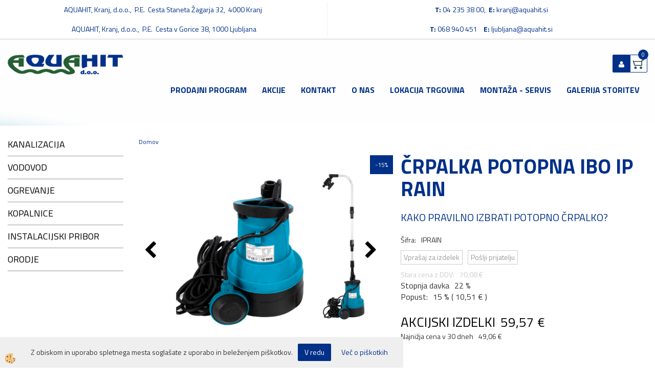

--- FILE ---
content_type: text/html
request_url: https://www.aquahit.si/default.asp?mid=sl&pid=modul_it&wid=5189&detailid=5380
body_size: 22153
content:
<!DOCTYPE html><html lang="sl"><head><meta charset="utf-8"><title>ČRPALKA POTOPNA IBO IP RAIN</title>
<meta name="description" content="POTOPNE ČRPALKE. ČRPALKE. KANALIZACIJA. ČRPALKA POTOPNA IBO IP RAIN. KAKO PRAVILNO IZBRATI POTOPNO ČRPALKO?" />
<meta name="keywords" content="POTOPNE, ČRPALKE, ČRPALKE, KANALIZACIJA,ČRPALKA, POTOPNA, IBO, RAIN,KAKO, PRAVILNO, IZBRATI, POTOPNO, ČRPALKO?, " />
<link rel="alternate" hreflang="sl" href="/crpalke/crpalka-potopna-ibo-ip-rain" />
<link rel="alternate" href="/crpalke/crpalka-potopna-ibo-ip-rain" hreflang="x-default" /><link rel="canonical" href="https://www.aquahit.si/crpalke/crpalka-potopna-ibo-ip-rain" />
<meta property="fb:app_id" content="" />
<meta property="og:title" content="ČRPALKA POTOPNA IBO IP RAIN" />
<meta property="og:image" content="https://www.aquahit.si/media/SlikeIT/IP400 RAIN.png" />
<meta property="og:type" content="product" />
<meta property="og:url" content="https://www.aquahit.si/crpalke/crpalka-potopna-ibo-ip-rain" />
<meta property="og:description" content="KAKO PRAVILNO IZBRATI POTOPNO ČRPALKO?" />
<script type="text/javascript">document.addEventListener("DOMContentLoaded", function(event) {ExternalJSArtikelView(5380,17391,'sl');});</script><meta name="viewport" content="width=device-width, initial-scale=1.0"><link rel="stylesheet" href="/skins/general.css"><link rel="stylesheet" href="/skins/body.css"><link rel="icon" href="/favicon.ico" /><script defer type="text/javascript" src="/js/all.js?5.702" onload="Initialize();"></script><script defer type="text/javascript" src="/js/js_swiper.js?5.702"></script><script defer type="text/javascript" src="/js/sl/js_validation.js?5.702"></script><script defer type="text/javascript" src="/js/sl/js_custom.js?5.702"></script><script type="text/javascript">
(function(w,d,s,l,i){w[l]=w[l]||[];w[l].push({'gtm.start': 
new Date().getTime(),event:'gtm.js'});var f=d.getElementsByTagName(s)[0], 
j=d.createElement(s),dl=l!='dataLayer'?'&l='+l:'';j.async=true;j.src=
'//www.googletagmanager.com/gtm.js?id='+i+dl;f.parentNode.insertBefore(j,f);
})(window,document,'script','dataLayer','GTM-WSRZCW7');
</script></head><body class="p-sl  wsdetailart">
<noscript><iframe src="//www.googletagmanager.com/ns.html?id=GTM-WSRZCW7" height="0" width="0" style="display:none;visibility:hidden"></iframe></noscript><div id="boostpage"></div><div class="modal fade" id="elModal" tabindex="-1" role="dialog" aria-labelledby="elModal" aria-hidden="true"><div class="modal-dialog" id="elModalDialog"><div class="modal-content"><div class="modal-header" id="elModalHeaderId">vsebina glave</div><div class="modal-body" id="elModalBodyId">vsebina body</div><div class="modal-footer" id="elModalFooterId"></div></div></div></div><script></script><div class="global_containter posebna">
    <div class="mobilemenu" id="mobilemenu">
        <div class="close_m_menu"><a id="close_m_menu"><i class="fa fa-close"></i></a></div>
        
    </div>
       
    <header>
        <section class="oglasi_top">
            <div class="container">
                <div class="row">
                    <div class="oglas_top"><div class="innerbox"><p>AQUAHIT, Kranj, d.o.o.,&nbsp; P.E.&nbsp; Cesta Staneta Žagarja 32, &nbsp;4000 Kranj&nbsp;</p>

<p>AQUAHIT, Kranj, d.o.o.,&nbsp; P.E.&nbsp; Cesta v Gorice 38, 1000 Ljubljana</p>
</div></div>
                    <div class="oglas_top"><div class="innerbox"><p><b>T:</b>&nbsp;04 235 38 00,&nbsp;&nbsp;<b>E:</b>&nbsp;<a href="mailto:kranj@aquahit.si">kranj@aquahit.si</a></p>

<p><strong>T: </strong>068 940 451&nbsp;&nbsp;&nbsp; <strong>E:</strong> <a href="mailto:ljubljana@aquahit.si">ljubljana@aquahit.si</a></p>
</div></div>
                </div>
            </div>
        </section>
        <section class="header">
            <div class="container">
                <div class="row">
                    <div class="mobile_cart_container visible-xs"><div class="mobile_cart_menu"><a data-toggle="collapse" data-target=".navbar-collapse"><i class="fa fa-bars"></i></a></div></div>
                    <div class="logo"><div class="innerbox"><a href="/domov" ><img src="/images/site/sl/logo.png" alt="Element B2B" title="Element B2B" /></a></div></div>
                    <div class="cart_top" id="cart_top"><div class="innerbox"><div class="carttop"> <div class="jeziki"><div class="lan_a_sl"><a href="/domov">sl</a></div></div> <div class="kosaricaakcije"><div class="kosaricaakcije_prijavi"><a href="#" rel="nofollow" data-toggle="modal" data-target="#sheet" id="see"><i class="fa fa-user"></i><span>Prijavi se</span></a></div><div class="kosaricaakcije_registriraj"><a href="#" rel="nofollow" data-toggle="modal" data-target="#sheet2" id="see2"><i class="fa fa-unlock-alt"></i><span>Registriraj se</span></a></div><div class="kosaricaakcije_forgotpass"><a href="#" rel="nofollow" data-toggle="modal" data-target="#sheet3" id="see3"><i class="fa fa-question"></i><span>Ste pozabili geslo?</span></a></div></div> <div class="stanjekosarice"><div id="cart_info"><div class="stanjekosarice_carticon"><a href="#" rel="nofollow" data-toggle="modal" data-target="#popupCart"><img src="/images/site/cart.png" alt="Vaša košarica" /></a></div><div class="stanjekosarice_stanje" id="sitecart_vasakosara"><a href="#" rel="nofollow" data-toggle="modal" data-target="#popupCart"><i class="fa fa-shopping-cart"></i><span>0</span></a></div></div></div> <div class="wishlist"></div> </div> <div class="modal fade" id="popupCart" tabindex="-1" role="dialog" aria-labelledby="popupCart" aria-hidden="true"><div class="modal-dialog">	<div class="modal-content">		<div class="modal-header"><button type="button" class="close" data-dismiss="modal" aria-hidden="true"><i class="fa fa-times"></i></button><div class="modal-title h4">Stanje košarice</div></div>		<div class="modal-body">0</div>		<div class="modal-footer">			<button type="button" class="btn btn-default" data-dismiss="modal">Zapri košarico</button>		</div>	</div></div></div> <div class="modal fade" id="sheet" tabindex="-1" role="dialog" aria-labelledby="sheet" aria-hidden="true">	<div class="modal-dialog">	 <div class="modal-content"> <form method="post" id="frmlogin" name="frmlogin" action="#">	  <div class="modal-header"><button type="button" class="close" data-dismiss="modal" aria-hidden="true"><i class="fa fa-times"></i></button><div  class="modal-title h4">Prijavite se v spletno trgovino</div></div> 	 <div class="modal-body">		  <div class="row loginmodal">			  <div class="carttop_inputs_medium"><div class="form-group"><input class="form-control" name="form_username" type="email" placeholder="Uporabniško ime" /></div></div>		 		<div class="carttop_inputs_medium"><div class="form-group"><input class="form-control" name="form_password" type="password" placeholder="Geslo" /></div></div>			</div>		 </div>    <div class="modal-footer">			<a href="#" rel="nofollow" data-toggle="modal" data-target="#sheet3" id="see3"><span>Ste pozabili geslo?</span></a>     <button type="button" class="btn btn-default" data-dismiss="modal">Zapri</button>     <button type="submit" class="btn btn-primary">Prijavi</button>    </div>	 </form>   </div>  </div> </div> <div class="modal fade" id="sheet2" tabindex="-1" role="dialog" aria-labelledby="sheet2" aria-hidden="true">	 <div class="modal-dialog">		<div class="modal-content">		 <div class="modal-header"><button type="button" class="close" data-dismiss="modal" aria-hidden="true"><i class="fa fa-times" ></i></button><div class="modal-title h4">Registracija</div>		<div class="modal-texttop"><p>&nbsp;</p>

<p>&nbsp;</p>
</div>		</div> 	 <div class="modal-body"><div id="skrijse"><ul class="nav nav-tabs">	<li class="active"><a href="#regfizicne" data-toggle="tab">REGISTRACIJA (fizične osebe)</a></li>	<li><a href="#regpravne" data-toggle="tab">REGISTRACIJA (pravne osebe)</a></li></ul></div><div class="tab-content"> <div class="tab-pane active" id="regfizicne">		<form method="post" name="frmregfiz" id="frmregfiz" action="#">			<input type="hidden" name="partner" value="1" />			<input type="hidden" name="baza" value="gen069" />			<div class="row"><div class="carttop_maintitle"><p>Registracija za fizične osebe</p></div></div>			<div class="row loginmodal">				<div class="carttop_inputs_medium"><div class="form-group"><input class="form-control" autocomplete="email" type="text" name="form_email" value="" placeholder="Email:" /></div></div>				<div class="carttop_inputs_medium"><div class="form-group"><input class="form-control" autocomplete="email" type="text"  name="form_email2" value="" maxlength="50" placeholder="Ponovi Email:" /></div></div>				<div class="carttop_inputs_medium"><div class="form-group"><input class="form-control" type="password" name="form_geslo"  maxlength="50" placeholder="Geslo:" /></div></div>				<div class="carttop_inputs_medium"><div class="form-group"><input class="form-control" type="password" name="form_geslo2" maxlength="50"  placeholder="Ponovi Geslo:" /></div></div>			</div>			<div class="row"><div class="carttop_maintitle"><p>Kontaktni podatki</p></div></div>			<div class="row loginmodal">				<div class="carttop_inputs_xlarge"><div class="form-group" id="SelectCboxDrzFiz"></div></div>				<div class="carttop_inputs_medium"><div class="form-group"><input class="form-control" autocomplete="given-name" type="text" name="kime" value="" maxlength="50" placeholder="Ime:" /></div></div>				<div class="carttop_inputs_medium"><div class="form-group"><input class="form-control" autocomplete="family-name" type="text" name="kpriimek" value="" maxlength="50" placeholder="Priimek:" /></div></div>				<div class="carttop_inputs_xlarge"><div class="form-group"><input class="form-control" autocomplete="street-address" type="text" name="knaslov" value="" maxlength="50" placeholder="Naslov:" /></div></div>				<div class="carttop_inputs_small"><div class="form-group"><input class="form-control" autocomplete="postal-code" onkeyup="FillPostName(this, $('#cboxRegFiz').val(),'kkrajfiz');" type="text"  name="kpostnast"  value="" placeholder="Poštna št." /></div></div>				<div class="carttop_inputs_large"><div class="form-group"><input class="form-control" autocomplete="address-level2" type="text" name="kkraj" id="kkrajfiz" value="" maxlength="50" placeholder="Poštna številka / pošta:" /></div></div>				<div class="carttop_inputs_medium"><div class="form-group"><input class="form-control" autocomplete="tel" type="text" name="ktelefon" value="" maxlength="50" placeholder="Telefon:"></div></div>				<div class="carttop_inputs_large"><div class="form-group"><input class="form-checkbox" type="checkbox" name="cboxGdprSpl"/>Strinjam se s&nbsp;<a onclick="ShowModalPopup('/ajax_splosnipogoji.asp?mid=sl','','elModal-lg OnTop');" title="terms">splošnimi pogoji poslovanja podjetja</a></div></div>				<div class="carttop_inputs_large"><div class="form-group"><input class="form-checkbox" type="checkbox" name="cboxGdprSeg"/>Strinjam se z uporabo podatkov za namen profiliranja/segmentiranja</div></div>			</div>   <div class="register_frmbtn"><div class="modal-textbottom"></div>	<button type="button" class="btn btn-default" data-dismiss="modal">Zapri</button> <button type="submit" class="btn btn-primary">Registriraj se</button></div>		</form> </div><div class="tab-pane" id="regpravne">		<form name="frmregpra" id="frmregpra" method="post" action="#" novalidate="novalidate" >			<input type="hidden" name="partner" value="2" />			<input type="hidden" name="baza" value="gen069" />			<input type="hidden" id="taxvalid" name="taxvalid" value="false" />    		<div class="row"><div class="carttop_maintitle"><p>Registracija za pravne osebe</p></div></div>			<div class="row loginmodal">    		<div class="carttop_inputs_medium"><div class="form-group"><input class="form-control" type="text" name="form_email" value="" maxlength="50" placeholder="Email:" /></div></div>    		<div class="carttop_inputs_medium"><div class="form-group"><input class="form-control" type="text" name="form_email2" value="" maxlength="50" placeholder="Ponovi Email:" /></div></div>    		<div class="carttop_inputs_medium"><div class="form-group"><input class="form-control" type="password"  name="form_geslo" value="" maxlength="50" placeholder="Geslo:" /></div></div>    		<div class="carttop_inputs_medium"><div class="form-group"><input class="form-control" type="password"  name="form_geslo2" value="" maxlength="50" placeholder="Ponovi Geslo:" /></div></div>		</div>    		<div class="row"><div class="carttop_maintitle"><p>Podatki podjetja</p></div></div>			<div class="row loginmodal"><div class="carttop_inputs_medium"><div class="form-group vatinput"><select id="vatnumberprefix" name="vatnumberprefix" class="vatpredpona"><option selected="selected">SI</option></select><input class="form-control" type="text" name="form_davcna" id="vatnumber" value="" maxlength="20" placeholder="Davčna številka" /></div></div>				<div class="carttop_inputs_small"><div class="form-group"><button id="vatbuttoncheckerreg" type="button" onclick="CheckVatNumberReg('VALID','NOT VALID', 'False');" class="btn btn-default">Preveri</button></div></div>				<div class="carttop_inputs_small"><div class="form-group" id="tax_response"></div></div>    		<div class="carttop_inputs_large"><div class="form-group"><input class="form-control" type="text" name="form_podjetje" value="" maxlength="52" placeholder="Ime podjetja:" /></div></div>    		<div class="carttop_inputs_xlarge"><div class="form-group"><input class="form-control" type="text" name="form_naslov" value="" maxlength="100" placeholder="Naslov:" /></div></div>    		<div class="carttop_inputs_small"><div class="form-group"><input class="form-control" type="text" name="form_postnast"  value="" placeholder="Poštna št." /></div></div>			<div class="carttop_inputs_large"><div class="form-group"><input class="form-control" type="text" name="form_kraj" value="" maxlength="50" placeholder="Poštna številka / pošta:" /></div></div>		</div>    		<div class="row"><div class="carttop_maintitle"><p>Kontaktni podatki</p></div></div>			<div class="row loginmodal">				<div class="carttop_inputs_xlarge"><div class="form-group" id="SelectCboxDrzPra"></div></div>				<div class="carttop_inputs_medium"><div class="form-group"><input class="form-control" type="text" name="kime" value="" maxlength="50" placeholder="Ime:" /></div></div>				<div class="carttop_inputs_medium"><div class="form-group"><input class="form-control" type="text" name="kpriimek" value="" maxlength="50" placeholder="Priimek:" /></div></div>				<div class="carttop_inputs_xlarge"><div class="form-group"><input class="form-control" type="text" name="knaslov" value="" maxlength="50" placeholder="Naslov:" /></div></div>				<div class="carttop_inputs_small"><div class="form-group"><input class="form-control" type="text" onkeyup="FillPostName(this, $('#cboxRegPra').val(),'kkrajpra');" name="kpostnast" value="" placeholder="Poštna št." /></div></div>				<div class="carttop_inputs_large"><div class="form-group"><input class="form-control" type="text" name="kkraj" id="kkrajpra" value="" maxlength="50" placeholder="Poštna številka / pošta:" /></div></div>				<div class="carttop_inputs_medium"><div class="form-group"><input class="form-control" type="text" name="ktelefon" value="" maxlength="50" placeholder="Telefon:"></div></div>				<div class="carttop_inputs_large"><div class="form-group"><input class="form-checkbox" type="checkbox" name="cboxGdprSpl"/>Strinjam se s&nbsp;<a onclick="ShowModalPopup('/ajax_splosnipogoji.asp?mid=sl','','elModal-lg OnTop');" title="terms">splošnimi pogoji poslovanja podjetja</a></div></div>				<div class="carttop_inputs_large"><div class="form-group"><input class="form-checkbox" type="checkbox" name="cboxGdprSeg"/>Strinjam se z uporabo podatkov za namen profiliranja/segmentiranja</div></div>		</div>   <div class="register_frmbtn">	<button type="button" class="btn btn-default" data-dismiss="modal">Zapri</button> <button type="submit" class="btn btn-primary">Registriraj se</button></div>		</form></div></div></div></div></div></div><div class="modal fade" id="sheet3" tabindex="-1" role="dialog" aria-labelledby="sheet3" aria-hidden="true">		<form method="post" id="frmforgotpass" name="frmforgotpass">		<input type="hidden" name="tokenforgotpass" value="928008123"/>		<div class="modal-dialog">			<div class="modal-content">				<div class="modal-header"><button type="button" class="close" data-dismiss="modal" aria-hidden="true"><i class="fa fa-times"></i></button><div class="modal-title h4">Ste pozabili geslo?</div></div> 			<div class="modal-body">						<div class="row loginmodal"><div class="carttop_inputs_xlarge"><div class="form-group"><input class="form-control" name="form_forgotemail" id="form_forgotemail" type="email" placeholder="Email:"></div></div></div>						<div class="divSuccess" id="divSuccess"></div>				</div>      <div class="modal-footer">        <button type="button" class="btn btn-default" data-dismiss="modal">Zapri</button>        <button type="submit" class="btn btn-primary">Pošljite mi geslo</button>      </div>    </div>  </div>	</form></div><script type="text/javascript">document.addEventListener("DOMContentLoaded", function(event) { LoadDrzave('sl');$('#sheet2').on('show.bs.modal', function (e){$('#frmregfiz').bootstrapValidator({message: 'Polje je obvezno',feedbackIcons: {valid: 'fa fa-check', invalid: 'fa fa-times', validating: 'fa fa-refresh'},submitHandler: function(validator, form, submitButton) {RegisterUser(form, 'sl', validator);},fields: { form_email: {validators: {notEmpty: {message: 'Polje je obvezno'},emailAddress: {message: 'Prosimo vpišite pravi E-naslov'},stringLength: { min: 0, message: 'Uporabnik z emailom že obstaja'},}},form_email2: {validators: {notEmpty: {message: 'Polje je obvezno'},identical:{field:'form_email',message:'Email naslova se ne ujemata'},stringLength: { min: 0, message: 'Email naslova se ne ujemata'},}},form_geslo: {validators: {notEmpty: {message: 'Polje je obvezno'},stringLength: { min: 6,max: 30, message: 'Polje zahteva 6 znakov'},}},form_geslo2: {validators: {notEmpty: {message: 'Polje je obvezno'},identical:{field:'form_geslo',message:'Gesli se ne ujemata'},}},kime: {validators: {notEmpty: {message: 'Polje je obvezno'},stringLength: { min: 2, max:50, message: 'Polje zahteva 2 znakov'},}},kpriimek: {validators: {notEmpty: {message: 'Polje je obvezno'},stringLength: { min: 3, max:50, message: 'Polje zahteva 5 znakov'},}},ktelefon: {validators: {notEmpty: {message: 'Polje je obvezno'},stringLength: { min: 9, max:20, message: 'Polje zahteva 9 znakov'},}},knaslov: {validators: {notEmpty: {message: 'Polje je obvezno'},stringLength: { min: 3, max:50, message: 'Polje zahteva 5 znakov'},}},kpostnast: {validators: {notEmpty: {message: 'Polje je obvezno'},}},kkraj: {validators: {notEmpty: {message: 'Polje je obvezno'},stringLength: { min: 2, max:50, message: 'Polje zahteva 2 znakov'},}},cboxGdprSpl: {validators: {notEmpty: {message: 'Polje je obvezno'},}},}});});$('#sheet2').on('show.bs.modal', function (e){$('#frmregpra').bootstrapValidator({message: 'Polje je obvezno',feedbackIcons: {valid: 'fa fa-check', invalid: 'fa fa-times', validating: 'fa fa-refresh'},submitHandler: function(validator, form, submitButton) {RegisterUser(form, 'sl', validator);},fields: { form_email: {validators: {notEmpty: {message: 'Polje je obvezno'},emailAddress: {message: 'Prosimo vpišite pravi E-naslov'},stringLength: { min: 0, message: 'Uporabnik z emailom že obstaja'},}},form_email2: {validators: {identical:{field:'form_email', message:'Prosimo vpišite pravi E-naslov'},stringLength: { min: 0, message: 'Email naslova se ne ujemata'},}},form_geslo: {validators: {notEmpty: {message: 'Polje je obvezno'},stringLength: { min: 6,max: 30, message: 'Polje zahteva 6 znakov'},}},form_geslo2: {validators: {notEmpty: {message: 'Polje je obvezno'},identical:{field:'form_geslo',message:'Gesli se ne ujemata'},}},form_davcna: {validators: {notEmpty: {message: 'Polje je obvezno'},}},form_ddvDa: {validators: {notEmpty: {message: 'Polje je obvezno'},}},form_podjetje: {validators: {notEmpty: {message: 'Polje je obvezno'},stringLength: { min: 4, max:50, message: 'Polje zahteva 5 znakov'},}},form_naslov: {validators: {notEmpty: {message: 'Polje je obvezno'},stringLength: { min: 4, max:50, message: 'Polje zahteva 5 znakov'},}},form_postnast: {validators: {notEmpty: {message: 'Polje je obvezno'},}},form_kraj: {validators: {notEmpty: {message: 'Polje je obvezno'},stringLength: { min: 2, max:50, message: 'Polje zahteva 2 znakov'},}},kime: {validators: {notEmpty: {message: 'Polje je obvezno'},stringLength: { min: 2, max:50, message: 'Polje zahteva 2 znakov'},}},kpriimek: {validators: {notEmpty: {message: 'Polje je obvezno'},stringLength: { min: 2, max:50, message: 'Polje zahteva 2 znakov'},}},ktelefon: {validators: {notEmpty: {message: 'Polje je obvezno'},stringLength: { min: 9, max:20, message: 'Polje zahteva 9 znakov'},}},knaslov: {validators: {notEmpty: {message: 'Polje je obvezno'},stringLength: { min: 3, max:50, message: 'Polje zahteva 5 znakov'},}},kpostnast: {validators: {notEmpty: {message: 'Polje je obvezno'},}},kkraj: {validators: {notEmpty: {message: 'Polje je obvezno'},stringLength: { min: 2, max:50, message: 'Polje zahteva 2 znakov'},}},cboxGdprSpl: {validators: {notEmpty: {message: 'Polje je obvezno'},}},}});});$('#sheet3').on('show.bs.modal', function (e){$('#frmforgotpass').bootstrapValidator({message: 'Polje je obvezno',feedbackIcons: {valid: 'fa fa-unlock', invalid: 'fa fa-times', validating: 'fa fa-refresh'},submitHandler: function(validator, form, submitButton) {ForgetPassword(form, validator);},
fields: { form_forgotemail: {validators: {notEmpty: {message: 'Polje je obvezno'},emailAddress: {message: 'Prosimo vpišite pravi E-naslov'},stringLength: { min: 0, message: 'Uporabnik z email naslovom ne obstaja'},}},}});});$('#sheet').on('show.bs.modal', function (e){$('#frmlogin').bootstrapValidator({live: 'disabled',message: 'Polje je obvezno',feedbackIcons: {valid: 'fa fa-unlock', invalid: 'fa fa-times', validating: 'fa fa-refresh'},submitHandler: function(validator, form, submitButton) {LoginAuth(form, validator);},fields: { form_username: { validators: {notEmpty: {message: 'Polje je obvezno'},stringLength: {min: 4,message: 'Polje je obvezno'},}},form_password: {validators: {notEmpty: {message: 'Polje je obvezno'},stringLength: {min: 1,message: 'Geslo ni pravilno'},}}}});}); });</script> <script>document.addEventListener('DOMContentLoaded', function(event){
(function(d, s, id) {
var js, fjs = d.getElementsByTagName(s)[0];if (d.getElementById(id)) return;js = d.createElement(s); js.id = id;js.src = "//connect.facebook.net/en_US/sdk.js";fjs.parentNode.insertBefore(js, fjs);}(document, 'script', 'facebook-jssdk'));
});</script></div></div>
                    <div class="profileopen" id="profileopen"><a onclick="ToggleProfile();" id="showprofile"><i class="fa fa-user"></i></a></div>
                    <!--<div class="searchbox"><form role="form" method="post" id="webshopsearchbox" action="/default.asp?mid=sl&amp;pID=webshopsearch"><div class="input-group"><input autocomplete="off" class="form-control" data-placement="bottom" data-trigger="manual" onfocus="FocusGet(this);" onfocusout="FocusLost(this);" data-toggle="popover" type="text" name="txtsearchtext" id="txtsearchtext" value=""  placeholder="Išči..."/><div class="popover" id="popoversearch"></div><span class="input-group-btn"><button id="src_button" class="btn btn-default" type="submit"><i class="fa fa-search"></i><span>IŠČI</span></button></span></div></form><script type="text/javascript">document.addEventListener('DOMContentLoaded', function(event){var timer;var timeout = 600;$('#txtsearchtext').keyup(function(){clearTimeout(timer);if ($('#txtsearchtext').val) {var oTxt = $('#txtsearchtext').val();if (oTxt.length>2){timer = setTimeout(function(){var v = '<div class="arrow"></div><div class="popover-content"><div id="vsebinapopover">' + $.ajax({type:'POST', url:'/ajax_search.asp?mid=sl', async: false, data: {searchstr:oTxt, jezik:'sl'}}).responseText + '</div></div>';$('#popoversearch').html(v);$('#popoversearch').addClass('sactive fade bottom in');}, timeout);}}});});function FocusGet(oTextBox){if(oTextBox.value.length>2){$('#popoversearch').addClass('sactive fade bottom in');}}function FocusLost(oTextBox){if ($('#vsebinapopover:hover').length == 0){$('#popoversearch').removeClass('sactive fade bottom in');}}</script></div>-->
                    <nav><div class="container"><div class="row"><div class="navbar-collapse collapse"><ul class="nav navbar-nav"><li id="xxprodajniprogram" class="dropdown"><a class="dropdown-toggle" data-toggle="dropdown" data-target="#ddmenuprodajniprogram"  href="#">Prodajni program</a><ul><li class="dropdown-menu ddmenu_content" id="ddmenuprodajniprogram"><div class="ddcontent_vsebina"><div class="innerbox" id="ddmenuprodajniprograminnerbox"></div></div></li></ul></li><li id="xxakcije" class=""><a  href="/akcije">Akcije</a></li><li id="xxkontakt" class=""><a  href="/kontakt">Kontakt</a></li><li id="xxonas" class=""><a  href="/onas">O NAS</a></li><li id="xxlokacijatrgovina" class=""><a  href="/lokacija">Lokacija TRGOVINA</a></li><li id="xximewebstrani" class=""><a  href="/servis">MONTAŽA - SERVIS</a></li><li id="xxgalerijastoritev" class=""><a  href="/galerija">GALERIJA STORITEV</a></li><script type="text/javascript">document.addEventListener("DOMContentLoaded", function(event) { $('#ddmenuprodajniprogram').on('show.bs.dropdown', function () { DropContent('prodajniprogram', 1,'prodajniprogram;;;','sl' ); });
$('#ddmenuprodajniprogram').on('hide.bs.dropdown', function () { DropContent('prodajniprogram', 0,'prodajniprogram;;;','sl'); });
});</script></ul></div></div></div></nav>
                </div>
            </div>
        </section>
    </header>
    
    <section class="mainbanner"><div class="container"></div></section>
<section class="maincontent">
    <div class="container">
    	<div class="row">
            <div class="mainfull w1">
                    <div class="innerbox">
                        <div class="row">
                            <div class="mainleft art1 news1" id="LeftMenu">
                                <div class="closeleftmenu"><div class="row"><a onclick="ToggleMenu();"><i class="fa fa-close"></i></a></div></div>
                                <div class="seknavi"></div>
                                <div><div class="naviit_menu"><div id="navi_it" class="navi_it arrowlistmenu"><ul><li name="navi5637" id="navi5637"><a href="/kanalizacija"><span>KANALIZACIJA</span></a><ul><li name="navi5643" id="navi5643" class="sekundarna"><a href="/hisna-kanalizacija">HIŠNA KANALIZACIJA</a><ul><li name="navi5644" id="navi5644"  class="terciarna"><a href=" /cevi-5644">CEVI</a></li><li name="navi5645" id="navi5645"  class="terciarna"><a href=" /cepi-in-cistilni-kosi">ČEPI IN ČISTILNI KOSI</a></li><li name="navi5646" id="navi5646"  class="terciarna"><a href=" /dvojni-odcepi">DVOJNI ODCEPI</a></li><li name="navi5647" id="navi5647"  class="terciarna"><a href=" /enojni-odcepi">ENOJNI ODCEPI</a></li><li name="navi5648" id="navi5648"  class="terciarna"><a href=" /kolena-5648">KOLENA</a></li><li name="navi5649" id="navi5649"  class="terciarna"><a href=" /kozarec">KOZAREC</a></li><li name="navi5650" id="navi5650"  class="terciarna"><a href=" /reducirni-kosi">REDUCIRNI KOSI</a></li><li name="navi5651" id="navi5651"  class="terciarna"><a href=" /spojke-mufne">SPOJKE  - MUFNE</a></li><li name="navi5652" id="navi5652"  class="terciarna"><a href=" /stresne-kape-/-oddusne-kape">STREŠNE KAPE / ODDUŠNE KAPE</a></li><li name="navi5653" id="navi5653"  class="terciarna"><a href=" /tesnila-za-kanalizacijo">TESNILA ZA KANALIZACIJO</a></li><li name="navi5916" id="navi5916"  class="terciarna"><a href=" /default.asp?mid=sl&pid=modul_it&wid=5916">HIŠNA KANALIZACIJA</a></li></ul></li><li name="navi5670" id="navi5670" class="sekundarna"><a href="/ultra-silent">NIZKOŠUMNA KANALIZACIJA - ULTRA SILENT</a><ul><li name="navi5671" id="navi5671"  class="terciarna"><a href=" /cevi">CEVI</a></li><li name="navi5672" id="navi5672"  class="terciarna"><a href=" /cep-cistilni-kos">ČEP / ČISTILNI KOS</a></li><li name="navi5673" id="navi5673"  class="terciarna"><a href=" /kolena">KOLENA</a></li><li name="navi5674" id="navi5674"  class="terciarna"><a href=" /odcepi">ODCEPI</a></li><li name="navi5675" id="navi5675"  class="terciarna"><a href=" /prehodni-kos">PREHODNI KOS</a></li><li name="navi5676" id="navi5676"  class="terciarna"><a href=" /spojke">SPOJKE</a></li><li name="navi5677" id="navi5677"  class="terciarna"><a href=" /tesnilo">TESNILO</a></li></ul></li><li name="navi5686" id="navi5686" class="sekundarna"><a href="/ulicna-kanalizacija-ukc">ULIČNA KANALIZACIJA - UKC</a><ul><li name="navi5687" id="navi5687"  class="terciarna"><a href=" /cevi-sn-4">CEVI SN 4</a></li><li name="navi5688" id="navi5688"  class="terciarna"><a href=" /cevi-sn-8-sn-10">CEVI SN 8 - SN 10</a></li><li name="navi5689" id="navi5689"  class="terciarna"><a href=" /default.asp?mid=sl&pid=modul_it&wid=5689">ČEPI</a></li><li name="navi5690" id="navi5690"  class="terciarna"><a href=" /cistilni-kosi">ČISTILNI KOSI</a></li><li name="navi5691" id="navi5691"  class="terciarna"><a href=" /kolena-5691">KOLENA</a></li><li name="navi5692" id="navi5692"  class="terciarna"><a href=" /odcepi-pod-45-">ODCEPI POD 45°</a></li><li name="navi5693" id="navi5693"  class="terciarna"><a href=" /odcepi-pod-87-">ODCEPI POD 87°</a></li><li name="navi5694" id="navi5694"  class="terciarna"><a href=" /default.asp?mid=sl&pid=modul_it&wid=5694">REDUCIRNI KOSI</a></li><li name="navi5695" id="navi5695"  class="terciarna"><a href=" /spojke-5695">SPOJKE</a></li></ul></li><li name="navi5678" id="navi5678" class="sekundarna"><a href="/protipovratne-lopute">PROTIPOVRATNE LOPUTE</a><ul><li name="navi5679" id="navi5679"  class="terciarna"><a href=" /nepovratne-lopute">NEPOVRATNE LOPUTE</a></li><li name="navi5680" id="navi5680"  class="terciarna"><a href=" /nepovratni-ventili">NEPOVRATNI VENTILI</a></li><li name="navi5681" id="navi5681"  class="terciarna"><a href=" /zabje-lopute">ŽABJE LOPUTE</a></li></ul></li><li name="navi5638" id="navi5638" class="sekundarna"><a href="/default.asp?mid=sl&pid=modul_it&wid=5638">ČRPALKE</a><ul><li name="navi5639" id="navi5639"  class="terciarna"><a href=" /potopne-crpalke">POTOPNE ČRPALKE</a></li><li name="navi5640" id="navi5640"  class="terciarna"><a href=" /razno">RAZNO</a></li><li name="navi5641" id="navi5641"  class="terciarna"><a href=" /sesalne-cevi">SESALNE CEVI</a></li><li name="navi5642" id="navi5642"  class="terciarna"><a href=" /wc-crpalke">WC ČRPALKE</a></li></ul></li><li name="navi5654" id="navi5654" class="sekundarna"><a href="/jaski">JAŠKI</a><ul><li name="navi5655" id="navi5655"  class="terciarna"><a href=" /cevi-za-jaske">CEVI ZA JAŠKE</a></li><li name="navi5656" id="navi5656"  class="terciarna"><a href=" /kvadratni-pp">KVADRATNI PP</a></li><li name="navi5657" id="navi5657"  class="terciarna"><a href=" /peskolovi">PESKOLOVI</a></li><li name="navi5658" id="navi5658"  class="terciarna"><a href=" /pokrovi-za-jaske">POKROVI ZA JAŠKE</a></li><li name="navi5659" id="navi5659"  class="terciarna"><a href=" /pokrovi-za-jaske-pp">POKROVI ZA JAŠKE PP</a></li><li name="navi5660" id="navi5660"  class="terciarna"><a href=" /revizijski-jaski-dn315">REVIZIJSKI JAŠKI DN315</a></li><li name="navi5661" id="navi5661"  class="terciarna"><a href=" /revizijski-jaski-dn400">REVIZIJSKI JAŠKI DN400</a></li><li name="navi5662" id="navi5662"  class="terciarna"><a href=" /revizijski-pokrovi-dn315">REVIZIJSKI POKROVI DN315</a></li><li name="navi5663" id="navi5663"  class="terciarna"><a href=" /revizijski-pokrovi-dn400">REVIZIJSKI POKROVI DN400</a></li><li name="navi5918" id="navi5918"  class="terciarna"><a href=" /default.asp?mid=sl&pid=modul_it&wid=5918">BETONSKI JAŠKI</a></li><li name="navi5919" id="navi5919"  class="terciarna"><a href=" /default.asp?mid=sl&pid=modul_it&wid=5919">POKROVI LTŽ</a></li></ul></li><li name="navi5664" id="navi5664" class="sekundarna"><a href="/kanalete">KANALETE</a><ul><li name="navi5665" id="navi5665"  class="terciarna"><a href=" /a15">A15</a></li><li name="navi5666" id="navi5666"  class="terciarna"><a href=" /b125">B125</a></li><li name="navi5667" id="navi5667"  class="terciarna"><a href=" /c250">C250</a></li><li name="navi5668" id="navi5668"  class="terciarna"><a href=" /d400">D400</a></li><li name="navi5669" id="navi5669"  class="terciarna"><a href=" /dodatki">DODATKI</a></li></ul></li><li name="navi5682" id="navi5682" class="sekundarna"><a href="/rebraste-cevi">REBRASTE CEVI</a><ul><li name="navi5683" style="display:none;" id="navi5683"  class="terciarna"><a href=" /drenazne">DRENAŽNE</a></li></ul></li><li name="navi5696" id="navi5696" class="sekundarna"><a href="/zascitne-cevi">ZAŠČITNE CEVI</a><ul><li name="navi5697" id="navi5697"  class="terciarna"><a href=" /koluti">KOLUTI</a></li><li name="navi5698" id="navi5698"  class="terciarna"><a href=" /palice">PALICE</a></li></ul></li><li name="navi5684" id="navi5684" class="sekundarna"><a href="/default.asp?mid=sl&pid=modul_it&wid=5684">TESNILA</a><ul><li name="navi5685" id="navi5685"  class="terciarna"><a href=" /tesnila">TESNILA</a></li><li name="navi5942" id="navi5942"  class="terciarna"><a href=" /default.asp?mid=sl&pid=modul_it&wid=5942">WC TESNILA</a></li></ul></li><li name="navi5920" id="navi5920" class="sekundarna"><a href="/default.asp?mid=sl&pid=modul_it&wid=5920">GRADBENI MATERIAL</a><ul><li name="navi5921" id="navi5921"  class="terciarna"><a href=" /default.asp?mid=sl&pid=modul_it&wid=5921">CEMENT - HOBYBETON</a></li><li name="navi5922" id="navi5922"  class="terciarna"><a href=" /default.asp?mid=sl&pid=modul_it&wid=5922">VALJANEC</a></li></ul></li></ul></li></ul><ul><li name="navi5834" id="navi5834"><a href="/vodovod"><span>VODOVOD</span></a><ul><li name="navi5835" id="navi5835" class="sekundarna"><a href="/alkaten">ALKATEN</a><ul><li name="navi5836" id="navi5836"  class="terciarna"><a href=" /cevi-5836">CEVI</a></li><li name="navi5837" id="navi5837"  class="terciarna"><a href=" /cepi">ČEPI</a></li><li name="navi5838" id="navi5838"  class="terciarna"><a href=" /kolena-5838">KOLENA</a></li><li name="navi5839" id="navi5839"  class="terciarna"><a href=" /medeninaste-spojke">MEDENINASTE SPOJKE</a></li><li name="navi5840" id="navi5840"  class="terciarna"><a href=" /spojke-5840">SPOJKE</a></li><li name="navi5841" id="navi5841"  class="terciarna"><a href=" /t-kosi">T-KOSI</a></li><li name="navi5842" id="navi5842"  class="terciarna"><a href=" /ventili">VENTILI</a></li></ul></li><li name="navi5843" id="navi5843" class="sekundarna"><a href="/aluplast-press">ALUPLAST PRESS</a><ul><li name="navi5844" id="navi5844"  class="terciarna"><a href=" /cevi-5844">CEVI</a></li><li name="navi5845" id="navi5845"  class="terciarna"><a href=" /kolena-5845">KOLENA</a></li><li name="navi5846" id="navi5846"  class="terciarna"><a href=" /konzole">KONZOLE</a></li><li name="navi5847" id="navi5847"  class="terciarna"><a href=" /spojke-5847">SPOJKE</a></li><li name="navi5848" id="navi5848"  class="terciarna"><a href=" /default.asp?mid=sl&pid=modul_it&wid=5848">T-KOSI</a></li><li name="navi5849" id="navi5849"  class="terciarna"><a href=" /default.asp?mid=sl&pid=modul_it&wid=5849">VENTILI</a></li><li name="navi5850" id="navi5850"  class="terciarna"><a href=" /vijacna-kolena">VIJAČNA KOLENA</a></li><li name="navi5851" id="navi5851"  class="terciarna"><a href=" /vijacne-spojke">VIJAČNE SPOJKE</a></li><li name="navi5852" id="navi5852"  class="terciarna"><a href=" /vijacni-t-kosi">VIJAČNI T KOSI</a></li></ul></li><li name="navi5853" id="navi5853" class="sekundarna"><a href="/crpalke">ČRPALKE</a><ul><li name="navi5854" id="navi5854"  class="terciarna"><a href=" /hidrofor">HIDROFOR</a></li><li name="navi5855" id="navi5855"  class="terciarna"><a href=" /default.asp?mid=sl&pid=modul_it&wid=5855">OBTOČNE ČRPALKE</a></li><li name="navi5856" id="navi5856"  class="terciarna"><a href=" /pretocne-crpalke">PRETOČNE ČRPALKE</a></li></ul></li><li name="navi5857" id="navi5857" class="sekundarna"><a href="/fitingi">FITINGI</a><ul><li name="navi5858" id="navi5858"  class="terciarna"><a href=" /fe-press">FE PRESS</a></li><li name="navi5859" id="navi5859"  class="terciarna"><a href=" /kromirani-fittingi">KROMIRANI FITTINGI</a></li><li name="navi5860" id="navi5860"  class="terciarna"><a href=" /medeninasti-fittingi">MEDENINASTI FITTINGI</a></li><li name="navi5861" id="navi5861"  class="terciarna"><a href=" /pocinkani-fittingi">POCINKANI FITTINGI</a></li></ul></li><li name="navi5862" id="navi5862" class="sekundarna"><a href="/default.asp?mid=sl&pid=modul_it&wid=5862">INSTALACIJSKI MATERIAL</a><ul><li name="navi5863" id="navi5863"  class="terciarna"><a href=" /filtri">FILTRI</a></li><li name="navi5864" id="navi5864"  class="terciarna"><a href=" /mavec">MAVEC</a></li><li name="navi5917" id="navi5917"  class="terciarna"><a href=" /default.asp?mid=sl&pid=modul_it&wid=5917">ČEPI ZA TLAČNI PREIZKUS</a></li></ul></li><li name="navi5870" id="navi5870" class="sekundarna"><a href="/default.asp?mid=sl&pid=modul_it&wid=5870">VENTILI</a><ul><li name="navi5871" id="navi5871"  class="terciarna"><a href=" /kotni-ventili">KOTNI VENTILI</a></li><li name="navi5872" id="navi5872"  class="terciarna"><a href=" /kroglicni-ventili">KROGLIČNI VENTILI</a></li><li name="navi5873" id="navi5873"  class="terciarna"><a href=" /razni-ventili">RAZNI VENTILI</a></li><li name="navi5874" id="navi5874"  class="terciarna"><a href=" /reducirni-ventili">REDUCIRNI VENTILI</a></li><li name="navi5875" id="navi5875"  class="terciarna"><a href=" /varnostni-ventili">VARNOSTNI VENTILI</a></li></ul></li><li name="navi5876" id="navi5876" class="sekundarna"><a href="/vezne-cevi">VEZNE CEVI</a><ul><li name="navi5877" id="navi5877"  class="terciarna"><a href=" /1-1">1 - 1</a></li><li name="navi5878" id="navi5878"  class="terciarna"><a href=" /1/2-1/2">1/2 - 1/2</a></li><li name="navi5879" id="navi5879"  class="terciarna"><a href=" /1/2-3/8">1/2 - 3/8</a></li><li name="navi5880" id="navi5880"  class="terciarna"><a href=" /3/4-3/4">3/4 - 3/4</a></li><li name="navi5881" id="navi5881"  class="terciarna"><a href=" /3/8-3/8">3/8 - 3/8</a></li><li name="navi5882" id="navi5882"  class="terciarna"><a href=" /z-metricnim-navojem">Z METRIČNIM NAVOJEM</a></li><li name="navi5883" id="navi5883"  class="terciarna"><a href=" /za-pralni-stroj">ZA PRALNI STROJ</a></li></ul></li><li name="navi5884" id="navi5884" class="sekundarna"><a href="/default.asp?mid=sl&pid=modul_it&wid=5884">VODOMER</a><ul><li name="navi5885" style="display:none;" id="navi5885"  class="terciarna"><a href=" /vodomer">VODOMER</a></li></ul></li><li name="navi5886" id="navi5886" class="sekundarna"><a href="/default.asp?mid=sl&pid=modul_it&wid=5886">VRTNI PROGRAM</a><ul><li name="navi5887" style="display:none;" id="navi5887"  class="terciarna"><a href=" /vrtni-program">VRTNI PROGRAM</a></li></ul></li></ul></li></ul><ul><li name="navi5757" id="navi5757"><a href="/ogrevanje"><span>OGREVANJE</span></a><ul><li name="navi5758" id="navi5758" class="sekundarna"><a href="/bojlerji">BOJLERJI</a><ul><li name="navi5759" id="navi5759"  class="terciarna"><a href=" /gorenje">GORENJE</a></li><li name="navi5760" id="navi5760"  class="terciarna"><a href=" /hydroland">HYDROLAND</a></li><li name="navi5761" id="navi5761"  class="terciarna"><a href=" /default.asp?mid=sl&pid=modul_it&wid=5761">REZERVNI DELI</a></li></ul></li><li name="navi5762" id="navi5762" class="sekundarna"><a href="/default.asp?mid=sl&pid=modul_it&wid=5762">ČRPALKE</a><ul><li name="navi5763" style="display:none;" id="navi5763"  class="terciarna"><a href=" /obtocne-crpalke">OBTOČNE ČRPALKE</a></li></ul></li><li name="navi5764" id="navi5764" class="sekundarna"><a href="/ekspanzijske-posode">EKSPANZIJSKE POSODE</a><ul><li name="navi5765" id="navi5765"  class="terciarna"><a href=" /default.asp?mid=sl&pid=modul_it&wid=5765">KONZOLE</a></li><li name="navi5766" id="navi5766"  class="terciarna"><a href=" /za-centralno-ogrevanje">ZA CENTRALNO OGREVANJE</a></li><li name="navi5767" id="navi5767"  class="terciarna"><a href=" /za-sanitarno-vodo">ZA SANITARNO VODO</a></li><li name="navi5768" id="navi5768"  class="terciarna"><a href=" /za-solarne-sisteme">ZA SOLARNE SISTEME</a></li></ul></li><li name="navi5769" id="navi5769" class="sekundarna"><a href="/default.asp?mid=sl&pid=modul_it&wid=5769">INSTALACIJSKI MATERIAL</a><ul><li name="navi5770" id="navi5770"  class="terciarna"><a href=" /default.asp?mid=sl&pid=modul_it&wid=5770">FILTRI</a></li><li name="navi5771" id="navi5771"  class="terciarna"><a href=" /gravitacne-lopute">GRAVITAČNE LOPUTE</a></li><li name="navi5772" id="navi5772"  class="terciarna"><a href=" /odzracevalni-loncki">ODZRAČEVALNI LONČKI</a></li><li name="navi5773" id="navi5773"  class="terciarna"><a href=" /peci---povezave--pribor">PEČI + POVEZAVE +PRIBOR</a></li><li name="navi5774" id="navi5774"  class="terciarna"><a href=" /spojnice">SPOJNICE</a></li><li name="navi5775" id="navi5775"  class="terciarna"><a href=" /termomanometri-/-manometri">TERMOMANOMETRI / MANOMETRI</a></li></ul></li><li name="navi5776" id="navi5776" class="sekundarna"><a href="/ogljikovo-jeklo">OGLJIKOVO JEKLO</a><ul><li name="navi5777" id="navi5777"  class="terciarna"><a href=" /cevi-5777">CEVI</a></li><li name="navi5778" id="navi5778"  class="terciarna"><a href=" /holandci-/-cepi">HOLANDCI / ČEPI</a></li><li name="navi5779" id="navi5779"  class="terciarna"><a href=" /izogibni-lok">IZOGIBNI LOK</a></li><li name="navi5780" id="navi5780"  class="terciarna"><a href=" /kolena-45-">KOLENA 45°</a></li><li name="navi5781" id="navi5781"  class="terciarna"><a href=" /kolena-90-">KOLENA 90°</a></li><li name="navi5782" id="navi5782"  class="terciarna"><a href=" /kolena-90--z/z">KOLENA 90° Ž/Ž</a></li><li name="navi5783" id="navi5783"  class="terciarna"><a href=" /prehodni-kosi">PREHODNI KOSI</a></li><li name="navi5784" id="navi5784"  class="terciarna"><a href=" /spojke-/-redukcije">SPOJKE / REDUKCIJE</a></li><li name="navi5785" id="navi5785"  class="terciarna"><a href=" /default.asp?mid=sl&pid=modul_it&wid=5785">T-KOSI</a></li><li name="navi5915" id="navi5915"  class="terciarna"><a href=" /default.asp?mid=sl&pid=modul_it&wid=5915">OGLJIKOVO JEKLO</a></li></ul></li><li name="navi5786" id="navi5786" class="sekundarna"><a href="/radiatorji">RADIATORJI</a><ul><li name="navi5787" id="navi5787"  class="terciarna"><a href=" /design">DESIGN</a></li><li name="navi5788" id="navi5788"  class="terciarna"><a href=" /elektricni-grelci">ELEKTRIČNI GRELCI</a></li><li name="navi5789" id="navi5789"  class="terciarna"><a href=" /default.asp?mid=sl&pid=modul_it&wid=5789">INSTALACIJSKI MATERIAL</a></li><li name="navi5790" id="navi5790"  class="terciarna"><a href=" /termostatske-glave">TERMOSTATSKE GLAVE</a></li><li name="navi5791" id="navi5791"  class="terciarna"><a href=" /termostatski-ventili">TERMOSTATSKI VENTILI</a></li><li name="navi5792" id="navi5792"  class="terciarna"><a href=" /viessmann-kopalniski">VIESSMANN KOPALNIŠKI</a></li><li name="navi5793" id="navi5793"  class="terciarna"><a href=" /viessmann-tip20">VIESSMANN TIP20</a></li><li name="navi5794" id="navi5794"  class="terciarna"><a href=" /viessmann-tip21">VIESSMANN TIP21</a></li><li name="navi5795" id="navi5795"  class="terciarna"><a href=" /viessmann-tip22">VIESSMANN TIP22</a></li><li name="navi5796" id="navi5796"  class="terciarna"><a href=" /viessmann-tip33">VIESSMANN TIP33</a></li></ul></li><li name="navi5797" id="navi5797" class="sekundarna"><a href="/talno-ogrevanje">TALNO OGREVANJE</a><ul><li name="navi5798" id="navi5798"  class="terciarna"><a href=" /cevi-5798">CEVI</a></li><li name="navi5799" id="navi5799"  class="terciarna"><a href=" /instalacijski-pribor">INSTALACIJSKI PRIBOR</a></li><li name="navi5800" id="navi5800"  class="terciarna"><a href=" /montazni-seti">MONTAŽNI SETI</a></li><li name="navi5801" id="navi5801"  class="terciarna"><a href=" /podometne-omarice">PODOMETNE OMARICE</a></li><li name="navi5802" id="navi5802"  class="terciarna"><a href=" /razdelilci-za-radiatorsko-ogrevanje">RAZDELILCI ZA RADIATORSKO OGREVANJE</a></li><li name="navi5803" id="navi5803"  class="terciarna"><a href=" /razdelilci-za-talno-ogrevanje">RAZDELILCI ZA TALNO OGREVANJE</a></li><li name="navi5804" id="navi5804"  class="terciarna"><a href=" /sistemske-plosce">SISTEMSKE PLOŠČE</a></li></ul></li><li name="navi5805" id="navi5805" class="sekundarna"><a href="/default.asp?mid=sl&pid=modul_it&wid=5805">VIESSMANN</a><ul><li name="navi5806" id="navi5806"  class="terciarna"><a href=" /viessmann">VIESSMANN</a></li><li name="navi5807" id="navi5807"  class="terciarna"><a href=" /klima-naprave-prezracevanje">KLIMA  NAPRAVE PREZRAČEVANJE</a></li></ul></li></ul></li></ul><ul><li name="navi5699" id="navi5699"><a href="/kopalnice"><span>KOPALNICE</span></a><ul><li name="navi5700" id="navi5700" class="sekundarna"><a href="/armature">ARMATURE</a><ul><li name="navi5704" id="navi5704"  class="terciarna"><a href=" /kuhinjske-pipe">KUHINJSKE PIPE</a></li><li name="navi5709" id="navi5709"  class="terciarna"><a href=" /pipe-za-umivalnik">PIPE ZA UMIVALNIK</a></li><li name="navi5705" id="navi5705"  class="terciarna"><a href=" /pipe-za-bide">PIPE ZA BIDE</a></li><li name="navi5707" id="navi5707"  class="terciarna"><a href=" /pipe-za-kopalno-kad">PIPE ZA KOPALNO KAD</a></li><li name="navi5708" id="navi5708"  class="terciarna"><a href=" /pipe-za-tus">PIPE ZA TUŠ</a></li><li name="navi5706" id="navi5706"  class="terciarna"><a href=" /pipe-za-frizerje">PIPE ZA FRIZERJE</a></li><li name="navi5710" id="navi5710"  class="terciarna"><a href=" /podometni-seti">PODOMETNI SETI</a></li><li name="navi5713" id="navi5713"  class="terciarna"><a href=" /senzorske-armature">SENZORSKE ARMATURE</a></li><li name="navi5702" id="navi5702"  class="terciarna"><a href=" /casovne">ČASOVNE</a></li><li name="navi5711" id="navi5711"  class="terciarna"><a href=" /prhe-in-roze">PRHE IN ROŽE</a></li><li name="navi5701" id="navi5701"  class="terciarna"><a href=" /cevi-in-drzala">CEVI IN DRŽALA</a></li><li name="navi5703" id="navi5703"  class="terciarna"><a href=" /izlivi">IZLIVI</a></li><li name="navi5712" id="navi5712"  class="terciarna"><a href=" /default.asp?mid=sl&pid=modul_it&wid=5712">REZERVNI DELI</a></li></ul></li><li name="navi5740" id="navi5740" class="sekundarna"><a href="/sanitarna-keramika">SANITARNA KERAMIKA</a><ul><li name="navi5745" id="navi5745"  class="terciarna"><a href=" /sanitarna-keramika-wc-skoljke">WC ŠKOLJKE</a></li><li name="navi5744" id="navi5744"  class="terciarna"><a href=" /wc-deske">WC  DESKE</a></li><li name="navi5743" id="navi5743"  class="terciarna"><a href=" /umivalniki">UMIVALNIKI</a></li><li name="navi5742" id="navi5742"  class="terciarna"><a href=" /pisuarji">PISUARJI</a></li><li name="navi5741" id="navi5741"  class="terciarna"><a href=" /instalacijski-material">INSTALACIJSKI MATERIAL</a></li><li name="navi5935" id="navi5935"  class="terciarna"><a href=" /default.asp?mid=sl&pid=modul_it&wid=5935">BIDEJI</a></li><li name="navi5946" id="navi5946"  class="terciarna"><a href=" /default.asp?mid=sl&pid=modul_it&wid=5946">WC DESKE</a></li></ul></li><li name="navi5725" id="navi5725" class="sekundarna"><a href="/default.asp?mid=sl&pid=modul_it&wid=5725">KOTLIČKI</a><ul><li name="navi5726" id="navi5726"  class="terciarna"><a href=" /kotlicki">KOTLIČKI</a></li><li name="navi5727" id="navi5727"  class="terciarna"><a href=" /aktivirne-tipke-geberit">AKTIVIRNE TIPKE GEBERIT</a></li><li name="navi5728" id="navi5728"  class="terciarna"><a href=" /aktivirne-tipke-hydroland">AKTIVIRNE TIPKE HYDROLAND</a></li><li name="navi5729" id="navi5729"  class="terciarna"><a href=" /nadometni-kotlicki-geberit">NADOMETNI KOTLIČKI GEBERIT</a></li><li name="navi5730" id="navi5730"  class="terciarna"><a href=" /nadometni-kotlicki-liv">NADOMETNI KOTLIČKI LIV</a></li><li name="navi5731" id="navi5731"  class="terciarna"><a href=" /podometni-kotlicki-geberit">PODOMETNI KOTLIČKI GEBERIT</a></li><li name="navi5732" id="navi5732"  class="terciarna"><a href=" /podometni-kotlicki-hydroland">PODOMETNI KOTLIČKI HYDROLAND</a></li><li name="navi5733" id="navi5733"  class="terciarna"><a href=" /rezervni-deli-geberit">REZERVNI DELI GEBERIT</a></li><li name="navi5734" id="navi5734"  class="terciarna"><a href=" /default.asp?mid=sl&pid=modul_it&wid=5734">REZERVNI DELI LIV</a></li><li name="navi5933" id="navi5933"  class="terciarna"><a href=" /default.asp?mid=sl&pid=modul_it&wid=5933">REZERVNI DELI</a></li><li name="navi5934" id="navi5934"  class="terciarna"><a href=" /default.asp?mid=sl&pid=modul_it&wid=5934">WC KOTLIČKI</a></li></ul></li><li name="navi5721" id="navi5721" class="sekundarna"><a href="/default.asp?mid=sl&pid=modul_it&wid=5721">KOPALNIŠKE KANALETE</a><ul><li name="navi5722" id="navi5722"  class="terciarna"><a href=" /kopalniske-kanalete">KOPALNIŠKE KANALETE</a></li><li name="navi5723" id="navi5723"  class="terciarna"><a href=" /kanalete-kopalniske-inox">KANALETE KOPALNIŠKE INOX</a></li><li name="navi5724" id="navi5724"  class="terciarna"><a href=" /kanalete-kopalniske-pp">KANALETE KOPALNIŠKE PP</a></li><li name="navi5932" id="navi5932"  class="terciarna"><a href=" /default.asp?mid=sl&pid=modul_it&wid=5932">INOX</a></li></ul></li><li name="navi5718" id="navi5718" class="sekundarna"><a href="/default.asp?mid=sl&pid=modul_it&wid=5718">KOPALNIŠKA OPREMA</a><ul><li name="navi5719" id="navi5719"  class="terciarna"><a href=" /kopalniska-oprema">KOPALNIŠKA OPREMA</a></li><li name="navi5720" id="navi5720"  class="terciarna"><a href=" /default.asp?mid=sl&pid=modul_it&wid=5720">VENTILATORJI</a></li><li name="navi5931" id="navi5931"  class="terciarna"><a href=" /default.asp?mid=sl&pid=modul_it&wid=5931">GALANTERIJA</a></li></ul></li><li name="navi5735" id="navi5735" class="sekundarna"><a href="/radiatorji-kopalniski">RADIATORJI KOPALNIŠKI</a><ul><li name="navi5736" id="navi5736"  class="terciarna"><a href=" /antracit">ANTRACIT</a></li><li name="navi5737" id="navi5737"  class="terciarna"><a href=" /beli">BELI</a></li><li name="navi5738" id="navi5738"  class="terciarna"><a href=" /crni">ČRNI</a></li><li name="navi5739" id="navi5739"  class="terciarna"><a href=" /krom">KROM</a></li></ul></li><li name="navi5714" id="navi5714" class="sekundarna"><a href="/default.asp?mid=sl&pid=modul_it&wid=5714">INSTALACIJSKI MATERIAL</a><ul><li name="navi5715" id="navi5715"  class="terciarna"><a href=" /galanterija">GALANTERIJA</a></li><li name="navi5716" id="navi5716"  class="terciarna"><a href=" /rozete">ROZETE</a></li><li name="navi5717" id="navi5717"  class="terciarna"><a href=" /ventilatorji">VENTILATORJI</a></li></ul></li><li name="navi5746" id="navi5746" class="sekundarna"><a href="/default.asp?mid=sl&pid=modul_it&wid=5746">SIFONI</a><ul><li name="navi5747" id="navi5747"  class="terciarna"><a href=" /sifoni">SIFONI</a></li><li name="navi5748" id="navi5748"  class="terciarna"><a href=" /deli-za-sifone">DELI ZA SIFONE</a></li><li name="navi5749" id="navi5749"  class="terciarna"><a href=" /pisuarski">PISUARSKI</a></li><li name="navi5750" id="navi5750"  class="terciarna"><a href=" /rezervni-deli-liv">REZERVNI DELI LIV</a></li><li name="navi5751" id="navi5751"  class="terciarna"><a href=" /sifoni-za-klime">SIFONI ZA KLIME</a></li><li name="navi5752" id="navi5752"  class="terciarna"><a href=" /talni-sifoni">TALNI SIFONI</a></li><li name="navi5753" id="navi5753"  class="terciarna"><a href=" /za-pomivalna-korita">ZA POMIVALNA KORITA</a></li><li name="navi5754" id="navi5754"  class="terciarna"><a href=" /default.asp?mid=sl&pid=modul_it&wid=5754">ZA PRALNI STROJ</a></li><li name="navi5755" id="navi5755"  class="terciarna"><a href=" /za-tus-kad">ZA TUŠ KAD</a></li><li name="navi5756" id="navi5756"  class="terciarna"><a href=" /za-umivalnik">ZA UMIVALNIK</a></li><li name="navi5936" id="navi5936"  class="terciarna"><a href=" /default.asp?mid=sl&pid=modul_it&wid=5936">SIFONI ZA TUŠE</a></li><li name="navi5937" id="navi5937"  class="terciarna"><a href=" /default.asp?mid=sl&pid=modul_it&wid=5937">ZA BIDE</a></li><li name="navi5938" id="navi5938"  class="terciarna"><a href=" /default.asp?mid=sl&pid=modul_it&wid=5938">ZA PRALNE STROJE</a></li><li name="navi5943" id="navi5943"  class="terciarna"><a href=" /default.asp?mid=sl&pid=modul_it&wid=5943">ZA KOPALNO KAD</a></li></ul></li></ul></li></ul><ul><li name="navi5617" id="navi5617"><a href="/default.asp?mid=sl&pid=modul_it&wid=5617"><span>INSTALACIJSKI PRIBOR</span></a><ul><li name="navi5618" id="navi5618" class="sekundarna"><a href="/cevna-drzala">CEVNA DRŽALA</a><ul><li name="navi5619" id="navi5619"  class="terciarna"><a href=" /kovinska-z-gumi">KOVINSKA Z GUMI</a></li><li name="navi5620" id="navi5620"  class="terciarna"><a href=" /perforiran-trak">PERFORIRAN TRAK</a></li><li name="navi5621" id="navi5621"  class="terciarna"><a href=" /plasticna">PLASTIČNA</a></li><li name="navi5945" id="navi5945"  class="terciarna"><a href=" /default.asp?mid=sl&pid=modul_it&wid=5945">CEVNA DRŽALA</a></li></ul></li><li name="navi5622" id="navi5622" class="sekundarna"><a href="/default.asp?mid=sl&pid=modul_it&wid=5622">ČISTILA</a><ul><li name="navi5623" style="display:none;" id="navi5623"  class="terciarna"><a href=" /cistila">ČISTILA</a></li></ul></li><li name="navi5624" id="navi5624" class="sekundarna"><a href="/default.asp?mid=sl&pid=modul_it&wid=5624">OPOZORILNI TRAKOVI - SPREJI</a><ul><li name="navi5625" id="navi5625"  class="terciarna"><a href=" /opozorilni-trakovi-spreji">OPOZORILNI TRAKOVI - SPREJI</a></li><li name="navi5923" id="navi5923"  class="terciarna"><a href=" /default.asp?mid=sl&pid=modul_it&wid=5923">SPREJ</a></li></ul></li><li name="navi5626" id="navi5626" class="sekundarna"><a href="/default.asp?mid=sl&pid=modul_it&wid=5626">PURPEN</a><ul><li name="navi5627" id="navi5627"  class="terciarna"><a href=" /purpen">PURPEN</a></li><li name="navi5924" id="navi5924"  class="terciarna"><a href=" /default.asp?mid=sl&pid=modul_it&wid=5924">SILIKONI, PURPENI, MASTI,...</a></li></ul></li><li name="navi5628" id="navi5628" class="sekundarna"><a href="/default.asp?mid=sl&pid=modul_it&wid=5628">SILIKONI</a><ul><li name="navi5629" id="navi5629"  class="terciarna"><a href=" /silikoni">SILIKONI</a></li><li name="navi5925" id="navi5925"  class="terciarna"><a href=" /default.asp?mid=sl&pid=modul_it&wid=5925">SILIKONI, PURPENI, MASTI,...</a></li></ul></li><li name="navi5630" id="navi5630" class="sekundarna"><a href="/default.asp?mid=sl&pid=modul_it&wid=5630">TESNENJE</a><ul><li name="navi5631" id="navi5631"  class="terciarna"><a href=" /tesnenje">TESNENJE</a></li><li name="navi5926" id="navi5926"  class="terciarna"><a href=" /default.asp?mid=sl&pid=modul_it&wid=5926">LEPILA</a></li><li name="navi5927" id="navi5927"  class="terciarna"><a href=" /default.asp?mid=sl&pid=modul_it&wid=5927">MAST</a></li><li name="navi5928" id="navi5928"  class="terciarna"><a href=" /default.asp?mid=sl&pid=modul_it&wid=5928">MASTI</a></li><li name="navi5929" id="navi5929"  class="terciarna"><a href=" /default.asp?mid=sl&pid=modul_it&wid=5929">SILIKONI, PURPENI, MASTI,...</a></li><li name="navi5930" id="navi5930"  class="terciarna"><a href=" /default.asp?mid=sl&pid=modul_it&wid=5930">TESNILA</a></li></ul></li><li name="navi5632" id="navi5632" class="sekundarna"><a href="/default.asp?mid=sl&pid=modul_it&wid=5632">TESNILA</a><ul><li name="navi5633" id="navi5633"  class="terciarna"><a href=" /konusna">KONUSNA</a></li><li name="navi5634" id="navi5634"  class="terciarna"><a href=" /wc-tesnila">WC TESNILA</a></li></ul></li><li name="navi5635" id="navi5635" class="sekundarna"><a href="/vijaki-in-vlozki">VIJAKI IN VLOŽKI</a><ul><li name="navi5636" style="display:none;" id="navi5636"  class="terciarna"><a href=" /vijaki">VIJAKI</a></li></ul></li></ul></li></ul><ul><li name="navi5888" id="navi5888"><a href="/orodje"><span>ORODJE</span></a><ul><li name="navi5889" id="navi5889" class="sekundarna"><a href="/elektricno">ELEKTRIČNO</a><ul><li name="navi5890" id="navi5890"  class="terciarna"><a href=" /baterijsko">BATERIJSKO</a></li><li name="navi5891" id="navi5891"  class="terciarna"><a href=" /celjusti">ČELJUSTI</a></li><li name="navi5892" id="navi5892"  class="terciarna"><a href=" /luci">LUČI</a></li><li name="navi5893" id="navi5893"  class="terciarna"><a href=" /pribor">PRIBOR</a></li><li name="navi5894" id="navi5894"  class="terciarna"><a href=" /default.asp?mid=sl&pid=modul_it&wid=5894">REZALKE</a></li><li name="navi5895" id="navi5895"  class="terciarna"><a href=" /rezervni-deli">REZERVNI DELI</a></li><li name="navi5896" id="navi5896"  class="terciarna"><a href=" /sestavi">SESTAVI</a></li><li name="navi5897" id="navi5897"  class="terciarna"><a href=" /svedri">SVEDRI</a></li><li name="navi5944" id="navi5944"  class="terciarna"><a href=" /default.asp?mid=sl&pid=modul_it&wid=5944">ELEKTRIČNO</a></li></ul></li><li name="navi5898" id="navi5898" class="sekundarna"><a href="/default.asp?mid=sl&pid=modul_it&wid=5898">ROČNO</a><ul><li name="navi5899" id="navi5899"  class="terciarna"><a href=" /rocno">ROČNO</a></li><li name="navi5900" id="navi5900"  class="terciarna"><a href=" /elastike">ELASTIKE</a></li><li name="navi5901" id="navi5901"  class="terciarna"><a href=" /izvijaci">IZVIJAČI</a></li><li name="navi5902" id="navi5902"  class="terciarna"><a href=" /kladiva">KLADIVA</a></li><li name="navi5903" id="navi5903"  class="terciarna"><a href=" /klesce">KLEŠČE</a></li><li name="navi5904" id="navi5904"  class="terciarna"><a href=" /kljuci">KLJUČI</a></li><li name="navi5905" id="navi5905"  class="terciarna"><a href=" /libele">LIBELE</a></li><li name="navi5906" id="navi5906"  class="terciarna"><a href=" /pistole">PIŠTOLE</a></li><li name="navi5907" id="navi5907"  class="terciarna"><a href=" /rezalke">REZALKE</a></li><li name="navi5908" id="navi5908"  class="terciarna"><a href=" /skarje-silcki">ŠKARJE - ŠILČKI</a></li><li name="navi5909" id="navi5909"  class="terciarna"><a href=" /vezice">VEZICE</a></li><li name="navi5910" id="navi5910"  class="terciarna"><a href=" /zajle">ZAJLE</a></li><li name="navi5911" id="navi5911"  class="terciarna"><a href=" /zage">ŽAGE</a></li><li name="navi5941" id="navi5941"  class="terciarna"><a href=" /default.asp?mid=sl&pid=modul_it&wid=5941">METRI</a></li></ul></li><li name="navi5912" id="navi5912" class="sekundarna"><a href="/default.asp?mid=sl&pid=modul_it&wid=5912">ZAŠČITNA OPREMA</a><ul><li name="navi5913" id="navi5913"  class="terciarna"><a href=" /zascitna-oprema">ZAŠČITNA OPREMA</a></li><li name="navi5914" id="navi5914"  class="terciarna"><a href=" /rokavice">ROKAVICE</a></li></ul></li><li name="navi5939" id="navi5939" class="sekundarna"><a href="/default.asp?mid=sl&pid=modul_it&wid=5939">NAJEM</a><ul><li name="navi5940" style="display:none;" id="navi5940"  class="terciarna"><a href=" /default.asp?mid=sl&pid=modul_it&wid=5940">NAJEM</a></li></ul></li></ul></li></ul></div></div><script type="text/javascript">document.addEventListener('DOMContentLoaded', function(event) {var parentTag = $('li[name="navi5189"]').parent();$('li[name="navi5189"]').addClass('active open');if (parentTag.get(0)!=null){while(parentTag.get(0).tagName!='DIV'){if (parentTag.get(0).tagName=='LI'){parentTag.addClass('active open');}parentTag = parentTag.parent();}}});</script></div>
                                <div class="leftbox2"></div>
                                <div class="leftbox3"></div>
                            </div>	
                            <div class="mainright">
                                <div class="row">
                                    <div id="filtersbtn"><a class="btn btn-primary">Custom 2</a></div>
                                    <div class="artseznam" id="mainajax"><div class="innerbox"><ol class="breadcrumb"><li><a href="/domov">Domov</a></li></ol><div class="detail_izdelka row"><div class="detail_topleft"><div class="innerbox"><div id="primarnaslika"><div class="detail_popust_icon">-15%</div><div class="da-swiper-top"><div class="swiper-container" id="swajp-obj-artslika"><div class="swiper-wrapper"><div class="swiper-slide" id="swajp-artslika-1"><div class="detail_slika"><a title="Potopna črpalka za vodo"><img src="/media/SlikeIT//IP400%20RAIN.png" alt="Potopna črpalka za vodo" /></a></div></div><div class="swiper-slide" id="swajp-artslika-2"><div class="detail_slika"><a title="ČRPALKA POTOPNA IBO IP RAIN"><img src="/media/SlikeIT//ČRPALKE%20IBO.png" alt="ČRPALKA POTOPNA IBO IP RAIN" /></a></div></div></div></div><div class="swiper-button-next" id="swajp-next-artslika"></div><div class="swiper-button-prev" id="swajp-prev-artslika"></div></div><div class="swiper-thumbs"><div class="swiper-container" id="swajp-pag-artslika"><div class="swiper-wrapper"><div class="swiper-slide" id="swajp-artthumbs-1"><img src="/media/SlikeIT//Thumbs/IP400%20RAIN.png" alt="Potopna črpalka za vodo" /></div><div class="swiper-slide" id="swajp-artthumbs-2"><img src="/media/SlikeIT//Thumbs/ČRPALKE%20IBO.png" alt="ČRPALKA POTOPNA IBO IP RAIN" /></div></div></div></div>	<script type="text/javascript">document.addEventListener('DOMContentLoaded', function(event){ var oThumbsSlider = new Swiper('#swajp-pag-artslika', {spaceBetween:10, slidesPerView: 4, watchSlidesVisibility: true, watchSlidesProgress:true}); var galleryTop = new Swiper('#swajp-obj-artslika', {spaceBetween: 10, loop:true, navigation:{nextEl: '#swajp-next-artslika', prevEl: '#swajp-prev-artslika'}, thumbs: {swiper: oThumbsSlider}});galleryTop.on('click', function () {ShowModalPopup('/ajax_getArtikelPict.asp?mid=sl&ArtikelID=5380&OpcijaID=17391&realindex=' + galleryTop.realIndex + '','','modal-lg');	});});</script></div></div></div><div class="detail_topright"><div class="innerbox"><div class="detail_naziv"><h1>ČRPALKA POTOPNA IBO IP RAIN</h1></div><div class="detail_kropis"><a href=https://aquahit.info/2023/11/03/kako-pravilno-izbrati-potopno-crpalko//" target="_blank">KAKO PRAVILNO IZBRATI POTOPNO ČRPALKO?</a></div><div class="detail_social"><div class="detail_facebook"><script>document.addEventListener("DOMContentLoaded", function(event) { window.fbAsyncInit = function() {
FB.init({appId      : '',cookie     : true,  xfbml      : true,  version    : 'v2.10' });
};
});</script><div class="fb-like" data-href="https://www.aquahit.si/crpalke/crpalka-potopna-ibo-ip-rain" data-layout="button_count" data-show-faces="false" data-send="false"></div><div class="fb-share-button" data-href="https://www.aquahit.si/crpalke/crpalka-potopna-ibo-ip-rain" data-layout="button_count"></div></div></div><script>document.addEventListener('DOMContentLoaded', function(event) { fbq('track', 'ViewContent', {content_name: 'ČRPALKA POTOPNA IBO IP RAIN',content_category: 'KANALIZACIJA > ČRPALKE > POTOPNE ČRPALKE',content_ids: ['5380'],content_type: 'product',value: 0.00 ,currency: 'EUR'});}); </script><div class="detail_sifra" id="divSifraID"><div class="detail_sifra_opis">Šifra: </div><div class="detail_sifra_value">IPRAIN</div></div><div class="detail_sifra" id="divOEMID"></div><div id="opt_askabout"><div id="vprasanje_poslano" class="detail_sifra"><div class="detail_vprasanje_opis"><a href="javascript:VprasajPoIzdelku(5380,17391,'sl');">Vprašaj za izdelek</a></div><div class="detail_vprasanje_value"><img onclick="VprasajPoIzdelku(5380,17391,'sl');" src="/images/site/vprasanje.png" alt="Vprašaj za izdelek"/></div></div><div id="idVprasanje"></div></div><div id="opt_posljiprijatelju"><div id="prijatelj_poslano" class="detail_sifra"><div class="detail_vprasanje_opis"><a href="javascript:Send2Friend(5380,17391,'sl');">Pošlji prijatelju</a></div><div class="detail_vprasanje_value"><img onclick="Send2Friend(5380,17391,'sl');" src="/images/site/posljiprijatelju.png" alt="Pošlji prijatelju"/></div></div><div id="idPosljiPrijatelju"></div></div><div class="detail_staracena"><div class="detail_staracena_opis">Stara cena z DDV: </div><div class="detail_staracena_value">70,08&nbsp;€</div></div><div class="detail_popust"><div class="detail_popust_opis">Stopnja davka</div><div class="detail_popust_value">22 %</div></div><div class="detail_popust"><div class="detail_popust_opis">Popust: </div><div class="detail_popust_value">15 % ( 10,51&nbsp;€ )</div></div><div class="detail_cena"><div class="detail_cena_opis">AKCIJSKI IZDELKI</div><div class="detail_cena_value">59,57&nbsp;€</div></div><div class="detail_cena" id="cenawithoptionals"></div><div class="cadetailbox cd17391"></div><div class="detail_cena30dni"><div class="detail_cena_opis">Najnižja cena v 30 dneh</div><div class="detail_cena_value">49,06&nbsp;€</div></div><script>document.addEventListener("DOMContentLoaded", function(event) { TillMidnight('17391', 5, 'sl'); });</script><input type="hidden" id="seloptionid" value="17391"/><div id="divZalogaID" class="detail_zaloga"></div><div id="divDobavaID" class="detail_sifra"></div><div id="divDostavaID" class="ddelivery"></div><div id="divLeanPay" class="lp-cutprice"></div><div id="detail_btnkosarica0"><div class="detail_btnkosarica"><a href="#" id="gumb_v_kosarico" class="btn btn-primary" onclick="Add2MyCartO(5380,17391,'sl',928008123);">DODAJ V KOŠARICO</a><script type="text/javascript">document.addEventListener("DOMContentLoaded", function(event) {$('#gumb_v_kosarico').on('click', function() 
{ 
fbq('track', 'AddToCart', {content_name: 'ČRPALKA POTOPNA IBO IP RAIN', content_category: 'KANALIZACIJA > ČRPALKE > POTOPNE ČRPALKE', content_ids: ['5380'], content_type: 'product', value: 59.57, currency: 'EUR'}); ga('send', 'event', 'button', 'click', 'AddToCart');
});
});</script></div></div><div id="divSeznamZelja" class="detail_sz"></div></div></div><div class="detail_bottom"><div class="innerbox"><div class="podrobno_podrobniopis">POTOPNA ČRPALKA<br />
 <br />
Potopna črpalka IP 400 RAIN<br />
 <br />
Serija IP črpalk IBO je skupina potopnih naprav, namenjenih črpanju čiste in rahlo onesnažene vode s temperaturo do 35°C. Pomembno je, da črpana tekočina ne vsebuje abrazivnih trdnih delcev, kot je pesek. Majhna teža naprave omogoča enostavno uporabo.<br />
 <br />
Delovanje:<br />
*deluje na enofazni elektromotor z *napajalno napetostjo 230V in močjo 400W<br />
*opremljena s toplotno zaščito, vgrajeno v navitje motorja<br />
*plovno stikalo nadzoruje delovanje črpalke in ščiti pred suhim tekom<br />
*velikost priključka: 0,75-1 cola<br />
*lahka in enostavna za uporabo,<br />
*tovarniško vgrajen 8-metrski napajalni kabel.<br />
<br />
Kompaktna črpalka, katere hidravlika je izdelana iz trpežnih materialov zato je visoko odporna na korozijo in manjše mehanske poškodbe.<br />
<br />
Tehnični opis:<br />
*Moč motorja: 0,40 kw<br />
*Max. zmogljivost: 83 L/min<br />
*Max. Višina dviga:10 m<br />
*Max. tlak: 10 barov<br />
*Zaščita: IP68<br />
<br />
Garancija: 2 leti<br />
</div><div class="zavihki"><ul class="nav nav-tabs" role="tablist"></ul><div class="tab-content"></div></div></div></div></div><div class='swiper-container' id='swajp-obj-sor-5380'><div class='swiper-top'><h2>Sorodni izdelki</h2><ul class='swiper-pagination' id='swajp-pag-sor-5380'></ul></div><div class='swiper-wrapper'><div class="swiper-slide" id="swajp-sor-5380-1"><div class="row seznam_row"><div class="seznam_flex"><div class="artikel_box seznam_box "><div class="innerbox"><div class="seznam_proizvajalec"><a class="fil0" href="/nizkosumna-kanalizacija/nizkosumna-cev-50-250"></a></div><div class="seznam_slika"><a class="art15069" href="/nizkosumna-kanalizacija/nizkosumna-cev-50-250"><img width="10" height="10" src="/images/site/img_loading.gif" alt="NIZKOŠUMNA CEV  50 - 250" /></a></div><div class="seznam_podatki"><div class="seznam_naziv"><a href="/nizkosumna-kanalizacija/nizkosumna-cev-50-250">NIZKOŠUMNA CEV  50 - 250</a></div><div class="adig3058"></div><div class="seznam_cena"><div class="seznam_rednacena"><div class="seznam_cenatxt">Cena z DDV: </div><div class="seznam_cenavalue">1,07&nbsp;€</div></div></div><div class="cd15069"></div></div><div class="seznam_btnvec"><a href="/nizkosumna-kanalizacija/nizkosumna-cev-50-250">Več</a></div><div class="seznam_btn2cart"><a onclick="Add2MyCartO(3058,15069,'sl',928008123);"><span>DODAJ V KOŠARICO</span></a></div></div></div><div class="artikel_box seznam_box "><div class="innerbox"><div class="seznam_popust_icon">-10%</div><div class="seznam_proizvajalec"><a class="fil0" href="/ulicna-kanalizacija-ukc/kanalizacijsko-koleno-pvc-200-15"></a></div><div class="seznam_slika"><a class="art15399" href="/ulicna-kanalizacija-ukc/kanalizacijsko-koleno-pvc-200-15"><img width="10" height="10" src="/images/site/img_loading.gif" alt="KANALIZACIJSKO KOLENO PVC 200-15" /></a></div><div class="seznam_podatki"><div class="seznam_naziv"><a href="/ulicna-kanalizacija-ukc/kanalizacijsko-koleno-pvc-200-15">KANALIZACIJSKO KOLENO PVC 200-15</a></div><div class="adig3388"></div><div class="seznam_cena"><div class="seznam_staracena"><div class="seznam_cenatxt">Stara cena z DDV: </div><div class="seznam_cenavalue">9,01&nbsp;€</div></div><div class="seznam_cenaakcija"><div class="seznam_cenatxt">Akcijska cena z DDV: </div><div class="seznam_cenavalue">8,11&nbsp;€</div></div><div class="seznam_cena30dni"><div class="seznam_cenatxt">Najnižja cena v 30 dneh</div><div class="seznam_cenavalue">9,01&nbsp;€</div></div></div><div class="cd15399"></div></div><div class="seznam_btnvec"><a href="/ulicna-kanalizacija-ukc/kanalizacijsko-koleno-pvc-200-15">Več</a></div><div class="seznam_btn2cart"><a onclick="Add2MyCartO(3388,15399,'sl',928008123);"><span>DODAJ V KOŠARICO</span></a></div></div></div><div class="artikel_box seznam_box "><div class="innerbox"><div class="seznam_popust_icon">-10%</div><div class="seznam_proizvajalec"><a class="fil0" href="/ulicna-kanalizacija-ukc/kanalizacijski-odcep-pvc-500-200-45"></a></div><div class="seznam_slika"><a class="art15459" href="/ulicna-kanalizacija-ukc/kanalizacijski-odcep-pvc-500-200-45"><img width="10" height="10" src="/images/site/img_loading.gif" alt="KANALIZACIJSKI  ODCEP PVC  500- 200  45" /></a></div><div class="seznam_podatki"><div class="seznam_naziv"><a href="/ulicna-kanalizacija-ukc/kanalizacijski-odcep-pvc-500-200-45">KANALIZACIJSKI  ODCEP PVC  500- 200  45</a></div><div class="adig3448"></div><div class="seznam_cena"><div class="seznam_staracena"><div class="seznam_cenatxt">Stara cena z DDV: </div><div class="seznam_cenavalue">612,35&nbsp;€</div></div><div class="seznam_cenaakcija"><div class="seznam_cenatxt">Akcijska cena z DDV: </div><div class="seznam_cenavalue">551,12&nbsp;€</div></div><div class="seznam_cena30dni"><div class="seznam_cenatxt">Najnižja cena v 30 dneh</div><div class="seznam_cenavalue">612,35&nbsp;€</div></div></div><div class="cd15459"></div></div><div class="seznam_btnvec"><a href="/ulicna-kanalizacija-ukc/kanalizacijski-odcep-pvc-500-200-45">Več</a></div><div class="seznam_btn2cart"><a onclick="Add2MyCartO(3448,15459,'sl',928008123);"><span>DODAJ V KOŠARICO</span></a></div></div></div><div class="artikel_box seznam_box "><div class="innerbox"><div class="seznam_proizvajalec"><a class="fil0" href="/hisna-kanalizacija/koleno-90-15"></a></div><div class="seznam_slika"><a class="art16391" href="/hisna-kanalizacija/koleno-90-15"><img width="10" height="10" src="/images/site/img_loading.gif" alt="KOLENO 90-15" /></a></div><div class="seznam_podatki"><div class="seznam_naziv"><a href="/hisna-kanalizacija/koleno-90-15">KOLENO 90-15</a></div><div class="adig4380"></div><div class="seznam_cena"><div class="seznam_rednacena"><div class="seznam_cenatxt">Cena z DDV: </div><div class="seznam_cenavalue">1,26&nbsp;€</div></div></div><div class="cd16391"></div></div><div class="seznam_btnvec"><a href="/hisna-kanalizacija/koleno-90-15">Več</a></div><div class="seznam_btn2cart"><a onclick="Add2MyCartO(4380,16391,'sl',928008123);"><span>DODAJ V KOŠARICO</span></a></div></div></div></div></div><script>document.addEventListener("DOMContentLoaded", function(event) { AfterDark('15069,15399,15459,16391,', 'sl'); TillMidnight('15069,15399,15459,16391,', 5, 'sl'); });</script><script>document.addEventListener("DOMContentLoaded", function(event) { BeforeDark(',0,', 'sl'); });</script><script>document.addEventListener("DOMContentLoaded", function(event) { AfterDiscountIsGone('3058,3388,3448,4380,', 'sl'); });</script></div></div></div></div></div>
                                    <div class="artnaziv"><div class="innerbox"></div></div>
                                    <div class="artslika"><div class="innerbox"></div></div>
                                    <div class="artpodatki"><div class="innerbox"></div></div>
                                    <div class="artdetail"><div class="innerbox"></div></div>
                                </div>
                            </div>
                        </div>
                    </div>
                </div>
            </div>
    	</div>
</section>
<footer>
	<section class="footop">
    	<div class="container">
            <div class="row">
                <div class="footlinks w4"><div class="innerbox"></div></div>
                <div class="footlinks w4"><div class="innerbox"></div></div>
                <div class="footlinks w4"><div class="innerbox"></div></div>
                <div class="footlinks w4"><div class="innerbox"></div></div>
            </div>
       	</div>
    </section>
    <section class="footbottom">
    	<div class="container">
        <div class="row">
            <div class="footbox w1"><div class="innerbox"><div class="row"><div class="primaryfoot"><div class="innerbox"><ul><li><a href="/domov">Domov</a></li><li><a href="/kontakt">Kontakt</a></li><li><a href="/onas">O NAS</a></li><li><a href="/lokacija">Lokacija TRGOVINA</a></li><li><a href="/servis">MONTAŽA - SERVIS</a></li><li><a href="/default.asp?mid=sl&amp;pid=pogojiposlovanja">Pogoji poslovanja</a></li></ul></div></div></div><div class="row"><div class="elsocial"><div class="innerbox"><div class="eltwit"><a href="https://twitter.com/share" class="twitter-share-button" data-dnt="true"></a></div><div class="elface"><div class="fb-like" data-href="https://www.facebook.com/aquahit.si/" data-send="false" data-layout="button_count" data-show-faces="false"></div></div><div class="ellinked"></div></div></div></div></div></div>
            <div class="footbox footcontact w1"><div class="innerbox"><div class="row"><div class="footpodatki"><div class="innerbox">AQUAHIT, Kranj, d.o.o., Zasavska cesta 16 4000 Kranj <b>T:</b> 04 235 38 00, <b>F:</b> 04 235 38 01 <b>E:</b> <a href="mailto:Info@aquahit.si">Info@aquahit.si</a></div></div></div></div></div>
            <div class="footbox footsocial w1"><div class="innerbox"><div class="foot_socialicons">
<h3><a href="https://www.facebook.com/aquahit.si/"><i class="fa fa-facebook">&nbsp;</i>Facebook</a>&nbsp;</h3>

<h3><a href="https://www.instagram.com/aquahit_trgovina/"><i class="fa fa-instagram">&nbsp;</i>Facebook</a>&nbsp;</h3>

<p><img alt="" src="https://www.aquahit.si/media/Bonitet.png" /></p>

<p>&nbsp;</p>
</div>

<div class="foot_socialicons">
<h3>Plačila</h3>

<p>&nbsp;<i class="fa fa-cc-amex">&nbsp;</i> <i class="fa fa-cc-mastercard">&nbsp;</i> <i class="fa fa-cc-visa">&nbsp;</i></p>

<p>&nbsp;</p>
</div>
</div></div>
	    </div>
    </div>
    </section>
    <section class="footwords"><div class="footbox"><div class="innerbox"></div></div></section>
</footer>
<div class="footauthors">
	<div class="container">
    	<div class="row">
            <div class="innerbox">
                <div class="element1"><a href="http://www.element.si" title="Izdelava spletne trgovine" target="_blank">Izdelava spletne trgovine</a></div>
                <div class="element2"><a href="http://www.elshop.si" title="Izdelava spletne trgovine" target="_blank"><img src="/images/site/elshop.png" title="Izdelava spletne trgovine" alt="Izdelava spletne trgovine"></a></div>
            </div>
	    </div>
	</div>
</div>
</div>
<!--<script type=""text/javascript"" async src="https://static.klaviyo.com/onsite/js/klaviyo.js?company_id=H5SPQB"></script>-->
<div class="cookiespane" id="cookiespane"><div class="cookies_fade" onclick="ToggleCookies();"></div><div class="cookies_content"><div class="closecookies"><a onclick="ToggleCookies();"><i class="fa fa-close"></i></a></div><div class="cookierules"><div class="cookierule">Piškotki za analitiko</div><div class="cookieonoff"><label class="switch"><input id="cc_anali" onchange="ChangeCookieSetting(this);" type="checkbox"><span class="slider round"></span></label></div><div class="cookierulelong">Ti se uporabljajo za beleženje analitike obsikanosti spletne strani in nam zagotavljajo podatke na podlagi katerih lahko zagotovimo boljšo uporabniško izkušnjo.</div></div><div class="cookierules"><div class="cookierule">Piškotki za družabna omrežja</div><div class="cookieonoff"><label class="switch"><input id="cc_social" onchange="ChangeCookieSetting(this);" type="checkbox"><span class="slider round"></span></label></div><div class="cookierulelong">Piškotki potrebni za vtičnike za deljenje vsebin iz strani na socialna omrežja.</div></div><div class="cookierules"><div class="cookierule">Piškotki za komunikacijo na strani</div><div class="cookieonoff"><label class="switch"><input id="cc_chat" onchange="ChangeCookieSetting(this);" type="checkbox"><span class="slider round"></span></label></div><div class="cookierulelong">Piškotki omogočajo pirkaz, kontaktiranje in komunikacijo preko komunikacijskega vtičnika na strani.</div></div><div class="cookierules"><div class="cookierule">Piškotki za oglaševanje</div><div class="cookieonoff"><label class="switch"><input id="cc_adwords" onchange="ChangeCookieSetting(this);" type="checkbox"><span class="slider round"></span></label></div><div class="cookierulelong">So namenjeni targetiranemu oglaševanju glede na pretekle uporabnikove aktvinosti na drugih straneh.</div></div><div><a onclick="ToggleCookies();ShowModalPopup('/ajax_cookieLaw.asp?mid=sl','','elModal-lg OnTop');" title="Cookies">Kaj so piškotki?</a></div><div class="closecookiesbig"><a onclick="ToggleCookies();"><i class="fa fa-close"></i></a></div><div class="confirmcookiesall"><a class="btn btn-primary" onclick="AcceptAllCookies();ToggleCookies();">Sprejmi vse</a></div></div><div class="showcookies"><a onclick="ToggleCookies();"></a></div><div class="showcookiesbar" id="showcookiesbar">Z obiskom in uporabo spletnega mesta soglašate z uporabo in beleženjem piškotkov.<a class="btn btn-primary" href="javascript:AcceptAllCookies();">V redu</a> <a href="javascript:$('#showcookiesbar').hide('slow');ToggleCookies();">Več o piškotkih</a></div></div><script>function getCookie(cname) {var name = cname + "=";var decodedCookie = decodeURIComponent(document.cookie);var ca = decodedCookie.split(';');for(var i = 0; i <ca.length; i++) {var c = ca[i];while (c.charAt(0) == ' ') {c = c.substring(1);} if (c.indexOf(name) == 0) {return c.substring(name.length, c.length);}}return "";}if (getCookie('cc_anali')=='true'){document.getElementById('cc_anali').checked = true;}else{document.getElementById('cc_anali').checked = false;}if (getCookie('cc_social')=='true'){document.getElementById('cc_social').checked = true;}else{document.getElementById('cc_social').checked = false;}if (getCookie('cc_chat')=='true'){document.getElementById('cc_chat').checked = true;}else{document.getElementById('cc_chat').checked = false;}if (getCookie('cc_adwords')=='true'){document.getElementById('cc_adwords').checked = true;}else{document.getElementById('cc_adwords').checked = false;}if (getCookie('cc_adwords')=='' && getCookie('cc_anali')=='' && getCookie('cc_social')=='' && getCookie('cc_chat')==''){document.addEventListener("DOMContentLoaded", function(event) {});}function AcceptAllCookies(){$('#cc_adwords').prop('checked', true);$('#cc_anali').prop('checked', true);$('#cc_social').prop('checked', true);$('#cc_chat').prop('checked', true);ChangeCookieSetting(document.getElementById('cc_adwords'));ChangeCookieSetting(document.getElementById('cc_chat'));ChangeCookieSetting(document.getElementById('cc_anali'));ChangeCookieSetting(document.getElementById('cc_social'));$('#showcookiesbar').hide('slow');}function ChangeCookieSetting(obj){var oDur=1;if ($('#' + obj.id).prop('checked')==true){oDur=30;if (obj.id=='cc_anali'){gtag('consent','update', {'analytics_storage':'granted'});}if (obj.id=='cc_chat'){gtag('consent','update', {'functionality_storage':'granted'});}if (obj.id=='cc_adwords'){gtag('consent','update', {'ad_personalization':'granted','ad_storage':'granted','ad_user_data':'granted','personalization_storage':'granted'});}}else{if (obj.id=='cc_anali'){gtag('consent','update', {'analytics_storage':'denied'});}if (obj.id=='cc_chat'){gtag('consent','update', {'functionality_storage':'denied'});}if (obj.id=='cc_adwords'){gtag('consent','update', {'ad_personalization':'denied','ad_storage':'denied','ad_user_data':'denied','personalization_storage':'denied'});}}setCookie(obj.id, $('#' + obj.id).prop('checked'),oDur);}</script><script>(function(i,s,o,g,r,a,m){i['GoogleAnalyticsObject']=r;i[r]=i[r]||function(){
 (i[r].q=i[r].q||[]).push(arguments)},i[r].l=1*new Date();a=s.createElement(o),
 m=s.getElementsByTagName(o)[0];a.async=1;a.src=g;m.parentNode.insertBefore(a,m) 
 })(window,document,'script','//www.google-analytics.com/analytics.js','ga');
function getCookie(cname) 
{ var name = cname + "="; var ca = document.cookie.split(';'); for(var i=0; i<ca.length; i++) { var c = ca[i]; while (c.charAt(0)==' ') c = c.substring(1); if (c.indexOf(name) == 0) return c.substring(name.length, c.length); }
return '';}
function Initialize(){!function(f,b,e,v,n,t,s){if(f.fbq)return;n=f.fbq=function(){n.callMethod?n.callMethod.apply(n,arguments):n.queue.push(arguments)};if(!f._fbq)f._fbq=n;n.push=n;n.loaded=!0;n.version='2.0';n.queue=[];t=b.createElement(e);t.async=!0;t.src=v;s=b.getElementsByTagName(e)[0];s.parentNode.insertBefore(t,s)}(window,document,'script','//connect.facebook.net/en_US/fbevents.js'); 
fbq('init', '722216468389415'); fbq('track', 'PageView'); 
}</script><noscript><img height="1" width="1" alt="" style="display:none" src="https://www.facebook.com/tr?id=722216468389415&amp;ev=PageView&amp;noscript=1" /></noscript></body></html>

--- FILE ---
content_type: text/html; Charset=utf-8
request_url: https://www.aquahit.si/ajax_afterdark.asp
body_size: 109
content:
15069|||<img src="/Media/SlikeIT//Thumbs/UD__trubka_cela.jpg" alt="BREZ ŠUMNA CEV ZA KANALIZACIJO" />;;;15459|||<img src="/media/SlikeIT//Thumbs/Odcep%20za%20kanalizacijo.png" alt="KANALIZACIJSKI  ODCEP PVC  500- 200  45" />;;;16391|||<img src="/Media/SlikeIT//Thumbs/HTB_koleno.jpg" alt="KOLENO 90-15" />;;;15399|||<img src="/media/SlikeIT//Thumbs/osma%207.png" alt="KANALIZACIJSKO KOLENO PVC 200-15" />;;;